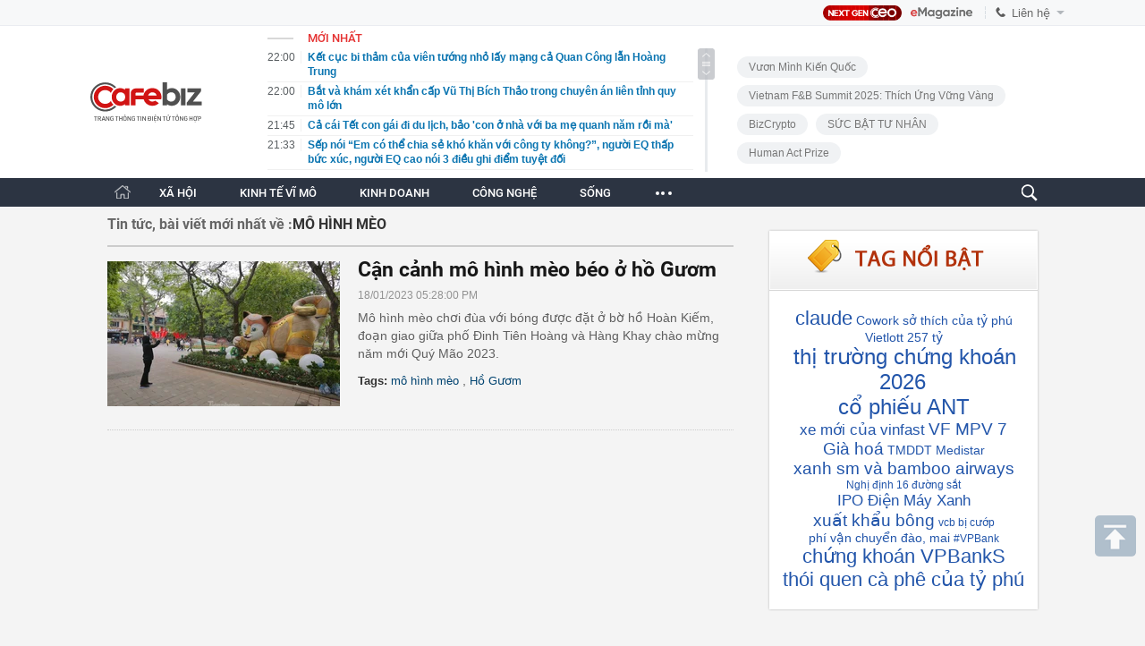

--- FILE ---
content_type: text/html; charset=utf-8
request_url: https://cafebiz.vn/ajaxData/TinMoiOnHeader.chn
body_size: 2783
content:
<li>
            <a href="/ket-cuc-bi-tham-cua-vien-tuong-nho-lay-mang-ca-quan-cong-lan-hoang-trung-176260121192620818.chn" title="Kết cục bi thảm của viên tướng nhỏ lấy mạng cả Quan Công lẫn Hoàng Trung">
                <span class="time">22:00</span>
                <span class="text">Kết cục bi thảm của viên tướng nhỏ lấy mạng cả Quan Công lẫn Hoàng Trung</span>
            </a>
        </li>
            <li>
            <a href="/bat-va-kham-xet-khan-cap-vu-thi-bich-thao-trong-chuyen-an-lien-tinh-quy-mo-lon-176260121170116391.chn" title="Bắt và khám xét khẩn cấp Vũ Thị Bích Thảo trong chuyên án liên tỉnh quy mô lớn">
                <span class="time">22:00</span>
                <span class="text">Bắt và khám xét khẩn cấp Vũ Thị Bích Thảo trong chuyên án liên tỉnh quy mô lớn</span>
            </a>
        </li>
            <li>
            <a href="/ca-cai-tet-con-gai-di-du-lich-bao-con-o-nha-voi-ba-me-quanh-nam-roi-ma-176260121193558164.chn" title="Cả cái Tết con gái đi du lịch, bảo &#039;con ở nhà với ba mẹ quanh năm rồi mà&#039;">
                <span class="time">21:45</span>
                <span class="text">Cả cái Tết con gái đi du lịch, bảo &#039;con ở nhà với ba mẹ quanh năm rồi mà&#039;</span>
            </a>
        </li>
            <li>
            <a href="/sep-noi-em-co-the-chia-se-kho-khan-voi-cong-ty-khong-nguoi-eq-thap-buc-xuc-nguoi-eq-cao-noi-3-dieu-ghi-diem-tuyet-doi-176260121212930045.chn" title="Sếp nói “Em có thể chia sẻ khó khăn với công ty không?”, người EQ thấp bức xúc, người EQ cao nói 3 điều ghi điểm tuyệt đối">
                <span class="time">21:33</span>
                <span class="text">Sếp nói “Em có thể chia sẻ khó khăn với công ty không?”, người EQ thấp bức xúc, người EQ cao nói 3 điều ghi điểm tuyệt đối</span>
            </a>
        </li>
            <li>
            <a href="/ca-nam-nha-ngoai-khong-giup-gi-vo-van-bat-bieu-tet-noi-ngoai-bang-nhau-176260121183736039.chn" title="Cả năm nhà ngoại không giúp gì, vợ vẫn bắt biếu Tết nội ngoại bằng nhau">
                <span class="time">21:30</span>
                <span class="text">Cả năm nhà ngoại không giúp gì, vợ vẫn bắt biếu Tết nội ngoại bằng nhau</span>
            </a>
        </li>
            <li>
            <a href="/bat-nu-dai-gia-lua-35-ti-dong-de-dau-tu-chung-khoan-tren-facebook-176260121170026768.chn" title="Bắt nữ &quot;đại gia&quot; lừa 3,5 tỉ đồng để đầu tư chứng khoán trên Facebook">
                <span class="time">21:30</span>
                <span class="text">Bắt nữ &quot;đại gia&quot; lừa 3,5 tỉ đồng để đầu tư chứng khoán trên Facebook</span>
            </a>
        </li>
            <li>
            <a href="/nam-2026-nguoi-lao-dong-duoc-nghi-bao-nhieu-ngay-huong-nguyen-luong-176260121192414422.chn" title="Năm 2026 người lao động được nghỉ bao nhiêu ngày hưởng nguyên lương?">
                <span class="time">21:15</span>
                <span class="text">Năm 2026 người lao động được nghỉ bao nhiêu ngày hưởng nguyên lương?</span>
            </a>
        </li>
            <li>
            <a href="/thua-u23-trung-quoc-u23-viet-nam-ton-that-nang-176260121183137587.chn" title="Thua U23 Trung Quốc, U23 Việt Nam tổn thất nặng">
                <span class="time">21:00</span>
                <span class="text">Thua U23 Trung Quốc, U23 Việt Nam tổn thất nặng</span>
            </a>
        </li>
            <li>
            <a href="/bo-truong-nguyen-manh-hung-moi-nguoi-dan-co-mot-tro-ly-ao-thi-suc-manh-viet-nam-se-nhan-doi-176260121165919017.chn" title="Bộ trưởng Nguyễn Mạnh Hùng: Mỗi người dân có một trợ lý ảo thì sức mạnh Việt Nam sẽ nhân đôi">
                <span class="time">21:00</span>
                <span class="text">Bộ trưởng Nguyễn Mạnh Hùng: Mỗi người dân có một trợ lý ảo thì sức mạnh Việt Nam sẽ nhân đôi</span>
            </a>
        </li>
            <li>
            <a href="/gia-vang-vot-len-17-trieu-dong-chi-nguoi-mua-vang-tu-dau-nam-den-gio-lai-bao-nhieu-176260121191616404.chn" title="Giá vàng vọt lên 17 triệu đồng/chỉ: Người mua vàng từ đầu năm đến giờ lãi bao nhiêu?">
                <span class="time">20:45</span>
                <span class="text">Giá vàng vọt lên 17 triệu đồng/chỉ: Người mua vàng từ đầu năm đến giờ lãi bao nhiêu?</span>
            </a>
        </li>
            <li>
            <a href="/thue-bao-di-dong-du-kien-se-phai-xac-thuc-sinh-trac-hoc-de-han-che-sim-rac-176260121165821562.chn" title="Thuê bao di động dự kiến sẽ phải xác thực sinh trắc học để hạn chế SIM rác">
                <span class="time">20:45</span>
                <span class="text">Thuê bao di động dự kiến sẽ phải xác thực sinh trắc học để hạn chế SIM rác</span>
            </a>
        </li>
            <li>
            <a href="/anh-em-song-sinh-xu-thanh-cung-dan-dau-cuoc-thi-hoc-sinh-gioi-toan-quoc-gia-2026-176260121183926387.chn" title="Anh em song sinh xứ Thanh cùng dẫn đầu cuộc thi học sinh giỏi Toán quốc gia 2026">
                <span class="time">20:30</span>
                <span class="text">Anh em song sinh xứ Thanh cùng dẫn đầu cuộc thi học sinh giỏi Toán quốc gia 2026</span>
            </a>
        </li>
            <li>
            <a href="/adb-viet-nam-dang-co-nhieu-thuan-loi-de-but-pha-vuon-len-176260121165326195.chn" title="ADB: Việt Nam đang có nhiều thuận lợi để bứt phá vươn lên">
                <span class="time">20:30</span>
                <span class="text">ADB: Việt Nam đang có nhiều thuận lợi để bứt phá vươn lên</span>
            </a>
        </li>
            <li>
            <a href="/phoi-bay-dieu-nhay-khong-dung-dan-cua-victoria-beckham-voi-con-trai-khien-brooklyn-xau-ho-con-dau-bat-khoc-chay-khoi-le-cuoi-176260121184445894.chn" title="Phơi bày điệu nhảy &quot;không đứng đắn&quot; của Victoria Beckham với con trai khiến Brooklyn xấu hổ, con dâu bật khóc chạy khỏi lễ cưới">
                <span class="time">20:15</span>
                <span class="text">Phơi bày điệu nhảy &quot;không đứng đắn&quot; của Victoria Beckham với con trai khiến Brooklyn xấu hổ, con dâu bật khóc chạy khỏi lễ cưới</span>
            </a>
        </li>
            <li>
            <a href="/de-xuat-doanh-nghiep-duoc-tu-quyet-gia-ban-le-xang-dau-176260121165245887.chn" title="Đề xuất doanh nghiệp được tự quyết giá bán lẻ xăng dầu">
                <span class="time">20:15</span>
                <span class="text">Đề xuất doanh nghiệp được tự quyết giá bán lẻ xăng dầu</span>
            </a>
        </li>
            <li>
            <a href="/be-trai-4-tuoi-bi-cho-tha-rong-can-vao-mat-ngay-truoc-nha-sau-1-cau-noi-xot-xa-tinh-trang-khi-nhap-vien-176260121184109205.chn" title="Bé trai 4 tuổi bị chó thả rông cắn vào mặt ngay trước nhà sau 1 câu nói, xót xa tình trạng khi nhập viện">
                <span class="time">20:00</span>
                <span class="text">Bé trai 4 tuổi bị chó thả rông cắn vào mặt ngay trước nhà sau 1 câu nói, xót xa tình trạng khi nhập viện</span>
            </a>
        </li>
            <li>
            <a href="/no-bhxh-bhyt-bhtn-keo-dai-200-doanh-nghiep-o-tphcm-bi-neu-ten-176260121164656742.chn" title="Nợ BHXH, BHYT, BHTN kéo dài, 200 doanh nghiệp ở TPHCM bị nêu tên">
                <span class="time">20:00</span>
                <span class="text">Nợ BHXH, BHYT, BHTN kéo dài, 200 doanh nghiệp ở TPHCM bị nêu tên</span>
            </a>
        </li>
            <li>
            <a href="/dau-tu-vang-lai-hon-bat-dong-san-chung-khoan-176260121183509896.chn" title="Đầu tư vàng lãi hơn bất động sản, chứng khoán?">
                <span class="time">19:45</span>
                <span class="text">Đầu tư vàng lãi hơn bất động sản, chứng khoán?</span>
            </a>
        </li>
            <li>
            <a href="/tphcm-gap-rut-thanh-lap-co-so-kiem-dinh-khi-thai-xe-may-176260121164319396.chn" title="TPHCM: Gấp rút thành lập cơ sở kiểm định khí thải xe máy">
                <span class="time">19:45</span>
                <span class="text">TPHCM: Gấp rút thành lập cơ sở kiểm định khí thải xe máy</span>
            </a>
        </li>
            <li>
            <a href="/thay-doi-moi-nhat-ve-cac-tuyen-duong-se-bi-cam-tam-cam-trong-4-ngay-toi-nguoi-dan-can-cap-nhat-som-176260121165709842.chn" title="Thay đổi mới nhất về các tuyến đường sẽ bị cấm/tạm cấm trong 4 ngày tới: Người dân cần cập nhật sớm">
                <span class="time">19:40</span>
                <span class="text">Thay đổi mới nhất về các tuyến đường sẽ bị cấm/tạm cấm trong 4 ngày tới: Người dân cần cập nhật sớm</span>
            </a>
        </li>
    <!--s: 21/01/2026 22:00:45-->  <!--CachedInfo:LastModifiedDate: 21/01/2026 22:00:45 | TimeCD: -->

--- FILE ---
content_type: text/javascript; charset=utf-8
request_url: https://js.aiservice.vn/rec/cafebiz-related-popup.js
body_size: 4013
content:
(()=>{"use strict";var t=function(){try{if(!("localStorage"in window)||null===window.localStorage)return!1;try{localStorage.setItem("_admstorage",""),localStorage.removeItem("_admstorage")}catch(t){return!1}return!0}catch(t){return!1}}(),e={version:"1.0.0",paramFlash:{},lcStorage:{timestamp:"timestamp_",get_exprises:function(t,e,i,a){return e=(t+="").indexOf(e,i),i=t.length-1,-1!=e?(-1==(a=t.indexOf(a,e))&&(a=i),t.substring(e,a)):""},get_item:function(t,e){var i=localStorage.getItem(t),a=(new Date).getTime(),o=this.timestamp;if(""==i||null==i)return"";if(-1==i.indexOf("timestamp_"))return i;var n,c="_azs"==t?";":",";return""==(n=(n=this.get_exprises(i,o,0,c)).replace(o,""))||isNaN(parseInt(n))||parseInt(n)<a?"":i=i.replace(o+n+c,"")}},getDomainGuid:function(){return window.__admloadPageIdc||window.__admloadPageRdIdc||this.createDomainGuid()},makeDomainGuid:function(){function t(t){return void 0!==t&&t&&2==t?Math.floor(256*(1+Math.random())).toString(16).substring(1):Math.floor(65536*(1+Math.random())).toString(16).substring(1)}return"01"+Math.floor((new Date).getTime()/1e3).toString(16)+t(2)+t(4)+t(4)+t(4)+t(4)+t(4)},createDomainGuid:function(){var e,i="";return e=this.getCookie("__uidac"),t&&""==(i=localStorage.__uidac||e)&&(i=this.makeDomainGuid(),localStorage.__uidac=i,window.__admloadPageIdc=i,window.__admloadPageRdIdc=i,this.setCookie("__uidac",i,2e3,"/","."+document.domain)),""==i&&(i=this.makeDomainGuid(),this.setCookie("__uidac",i,2e3,"/","."+document.domain),window.__admloadPageIdc=i,window.__admloadPageRdIdc=i),i},setCookie:function(t,e,i,a,o,n){for(var c in(new Date).getTime(),"/",i=0==i||""==i?new Date(+new Date+63072e7).toGMTString():new Date(+new Date+864e5*i).toGMTString(),t=[t+"="+escape(e)],i={expires:i,path:"/",domain:o})i[c]&&t.push(c+"="+i[c]);return n&&t.push("secure"),document.cookie=t.join(";"),!0},getCookie:function(t){let e=t+"=",i=window.unescape(document.cookie).split(";");for(let t=0;t<i.length;t++){let a=i[t];for(;" "==a.charAt(0);)a=a.substring(1);if(0==a.indexOf(e))return a.substring(e.length,a.length)}return""},get:function(e){if("__uidac"==e)return this.getDomainGuid();var i="",a=e;if("__ui"!=e&&"__uid"!=e&&"__create"!=e||(a=e,e="__uif"),"__uif"==e&&(t&&null!=(i=localStorage.__uif)&&""!=i||(i=this.getCookie("__uif")),""!=i)){var o=new RegExp(a+":([0-9+%C]+)").exec(i);if(o&&o.length>1)return(i=o[1])||""}if(t){var n=localStorage[a];n&&""!=n&&(i=n.replace(/timestamp_[0-9]+?,/g,""))}return""==i&&(i=this.getCookie(a)),i||""},getParam:function(){try{var t=this.get("__create")||this.getCookie("__create"),e=this.get("__uid")||this.getCookie("__uid");return 30<e.length&&(e=""),""==e&&(t=""),11<t.length&&""!=e&&(t=Math.floor((new Date).getTime()/1e3)),"&ce=1&lc="+this.get("__RC")+"&cr="+t+"&ui="+e+"&dg="+(this.get("__uidac")||this.getCookie("__uidac"))}catch(t){return""}},getInfoParam:function(){return`&ce=1&guie=1&ui=${this.get("__uid")}&cr=${this.get("__create")}&dg=${this.get("__uidac")||this.getCookie("__uidac")}`}};function i(t,e){e=e||{k:"k",m:"M",b:"B"};var i=t=parseInt(t)||0,a="",o=Math.floor(t/1e3);if(o>=1){var n=Math.floor(t/1e6);if(n>=1){var c=Math.floor(t/1e9);c>=1?(i=c,a=e.b):(i=n,a=e.m)}else i=o,a=e.k}return`${i}${a}`}function a(t,e,i){if(0==e||void 0===e)return t;var a=/https:\/\/[^\/]+\//i.exec(t),o="";return a?(o=a[0],-1!=t.indexOf(o)&&(t=t.replace(o,"")),String.format=function(t){if(arguments.length<=1)return t;for(var e=arguments.length-2,i=0;i<=e;i++)t=t.replace(new RegExp("\\{"+i+"\\}","gi"),arguments[i+1]);return t},i?String.format("{0}zoom/{1}_{2}/{3}",o,e,i,t.trimStart("/")):String.format("{0}thumb_w/{1}/{3}",o,e,i,t.trimStart("/"))):t}var o;o="ADM_CHECKER"!=window.ADS_CHECKER?"pc":"mob";var n={cr:e.get("__create")||e.getCookie("__create")||"",lc:e.get("__RC")||e.getCookie("__RC")||"",pglid:window.__admPageloadid||window.__m_admPageloadid||"",type:o||""},c="";try{c=encodeURIComponent(window.btoa(JSON.stringify(n)))}catch(t){}var r={url:"https://rec.aiservice.vn/recengine/prod/admicro/recgate/api/v1/recommender?customerid=4628f3072b25c2fb&boxid=332",limitPage:"1",limitItem:"10",divId:"aiservice-readmore-lb",website:"cafebiz.vn",dataMarkedZoneid:"cb_popup",regex:"%%regex%%",template:""};function l(t){var o=e.getDomainGuid(),n=function(){var t="";if(""==(t=e.get("__uid"))&&(t=e.getCookie("__uif")),-1!=t.indexOf("_")&&t){var i=/__uid:([0-9]+)/.exec(t);i&&(t=i[1])}return t}(),l=(e.getParam(),window.relatedNews&&window.relatedNews.popupUrlData&&window.relatedNews.popupUrlData()||document.URL),d=/([\d]+).chn|([\d]+)rf[\d]+.chn/.exec(l+""),s="";d&&(s=d[1]?d[1]:d[2]);var g,h,u,p,m=document.querySelector.bind(document),f=(f=r.url)+"&extr=".concat(c,"&dg=").concat(o,"&uid=&itemid=").concat(s,"&deviceid=").concat(n,"&template=2&limit=").concat(r.limitItem);g=f,h=function(e){var o=JSON.parse(e);if(!o||!o.recommend||0==o.recommend.length)return m("".concat(t)).getAttribute("data-callback-error")&&window[m("".concat(t)).getAttribute("data-callback-error")](),!1;var n,c,l,d=o.algid,g=o.requestid,h=o.boxid;l=r.divId,n="#".concat(l," .light-box { left: 0!important; } #").concat(l," .light-box a { text-decoration: none; } #").concat(l," .light-box ol, #").concat(l," .light-box ul { list-style: none; padding: 0; margin: 0; } #").concat(l," .light-box .clearfix.separator.threadls { height: 9px; border: none; background: url(https://static.mediacdn.vn/cafebiz.vn/web_images/border_list_news.jpg) 49% repeat-x; padding: 0; } #").concat(l," .light-box .separator.threadls { width: auto !important; margin: 0; } #").concat(l," .light-box .clearfix:after, #").concat(l," .light-box .clearfix:before, #").concat(l," .light-box ul.list li:after, #").concat(l,' .light-box ul.list li:before { content: " "; display: block; height: 0; overflow: hidden; } #').concat(l,' .light-box .clearfix:after { visibility: hidden; display: block; font-size: 0; content: ""; clear: both; height: 0; } #').concat(l," .light-box .clearfix:after, #").concat(l," .light-box .clearfix:before, #").concat(l," .light-box ul.list li:after, #").concat(l,' .light-box ul.list li:before { content: " "; display: block; height: 0; overflow: hidden; } #').concat(l," .light-box .threadls { padding: 30px; background: #f5f5f5; } #").concat(l," .light-box .threadls .title { font-family: Roboto-Bold; color: #8e8e8e; font-size: 22px; font-weight: 400; padding-bottom: 20px; position: relative; margin-bottom: 25px; line-height: 34px; } #").concat(l," .light-box .threadls .title .line { display: block; position: absolute; bottom: 0; left: 0; height: 5px; width: 60px; background: #c90000; } #").concat(l," .light-box .threadls .title .t span { color: #333; font-weight: 400; } #").concat(l," .light-box .threadls li { display: inline-block; width: 180px; float: left; margin-bottom: 30px; } #").concat(l," .light-box .threadls li img { width: 180px; height: 113px; } #").concat(l," .light-box img { max-width: 100%; display: block; image-rendering: -webkit-optimize-contrast; } #").concat(l," .light-box .threadls h3 { line-height: 19px; } #").concat(l," .light-box .threadls h3 { font-family: Roboto-Medium; font-size: 14px; line-height: 20px; margin-top: 11px; font-weight: 400; } #").concat(l," .light-box .threadls h3 a { color: #000; } #").concat(l," .light-box .threadls .view-count { color: #858585; font-size: 11px; margin-top: 5px; } #").concat(l," .light-box #relasedPopup li .view-count .icon-view { background-position: -42px -514px; width: 7px; height: 7px; display: inline-block; float: left; margin-right: 5px; margin-top: 2px; } #").concat(l," .light-box .threadls li:nth-child(n+5) { margin-bottom: 0 } #").concat(l," .light-box .threadls li + li { margin-left: 20px; } #").concat(l," .light-box .threadls li:nth-child(6) { margin-left: 0 } #").concat(l," .light-box .threadls li { display: inline-block; width: 180px; float: left; margin-bottom: 30px; } #").concat(l," .light-box .sprite { background: url(https://cafebiz.cafebizcdn.vn/web_images/sprite_biz_v42.png) no-repeat; }"),(c=document.createElement("style")).type="text/css",document.getElementsByTagName("head")[0].appendChild(c),c.styleSheet?c.styleSheet.cssText=n:c.appendChild(document.createTextNode(n));var u="",p=!1;window._ADM_Channel&&-1!=window._ADM_Channel.indexOf("detail")&&(p=!0);for(var f=" "+(o.tags?o.tags.join(", "):""),_=o.recommend.length>=parseInt(r.limitItem)?parseInt(r.limitItem):o.recommend.length,w=0;w<_;w++){var b=o.recommend[w];b.image=a(b.image,260,162),b.view=b.view||b.views,b.url=b.url.replace("https://"+r.website,""),b.url=b.url.replace("http://"+r.website,"");var x=b.url;b.url=b.url.replace(".chn","rf".concat(s,".chn"));var v=p?' data-popup-url="'.concat(b.url,'" '):' data-popup-url="" ',k=p?' ispopup="1" ':' ispopup="0" ',y='style="display: list-item;"';5==w&&(y='style="display: list-item; clear:both;"'),b.views=b.views||b.view;var S=b.views?' style="display:block;" ':' style="display:none;" ';u+='<li data-newsid="'.concat(b.id,'" ').concat(k," ").concat(y,' ispopup="1"><a data-url="').concat(x,'" ').concat(v,' href="').concat(b.url,'" title="').concat(b.title,'" class="avatar show-popup visit-popup"><img src="').concat(b.image,'" alt="').concat(b.title,'" title="').concat(b.title,'" width="260" height="162"></a><h3><a ').concat(v,' data-url="').concat(x,'" href="').concat(b.url,'" title="').concat(b.title,'" class="show-popup visit-popup">').concat(b.title,'</a></h3><div class="view-count" ').concat(S,'><i class="sprite icon-view"></i><span data-newsid="').concat(s,'" class="comment view loaded">').concat(i(b.views)," lượt xem</span></div></li>")}m(t).innerHTML='<div class="light-box"><div id="thread-related-news"><div class="threadls"><div class="title"><span class="t">Đọc thêm về:<span id="titleRelased">'.concat(f,'</span></span><span class="line"></span></div><ul id="relasedPopup" dspid="55" algid="').concat(d,'" boxid="').concat(h,'" style="float: left" data-marked-zoneid="').concat(r.dataMarkedZoneid,"_boxid_").concat(h,"_algid_").concat(d,"_rid_").concat(g,'">').concat(u,'<div id="admzone501582"></div><script>admicroAD.unit.push(function () { admicroAD.show(\'admzone501582\') });<\/script></ul><div class="clearfix"></div></div></div></div>');try{relatedNews.initReadMorePopup("#relasedPopup")}catch(c){}window.setTimeout((function(){try{admicroAD.loaded=[],admicroAD.unit.push((function(){admicroAD.show("501582")}))}catch(t){}try{window.initLightBoxDom()}catch(t){}}),1e3)},(p=new XMLHttpRequest).onreadystatechange=function(){4==p.readyState&&(200==p.status?h&&h(p.responseText):u&&u(p))},p.open("GET",g,!0),p.send(null)}"string"==typeof r&&(r={url:"https://rec.aiservice.vn/recengine/prod/admicro/recgate/api/v1/recommender?",divId:"aiservice-readmore-lb",website:"cafebiz.vn",dataMarkedZoneid:"cb_popup",regex:"/([d]+).chn|([d]+)rf[d]+.chn/",limitItem:"10",template:"2"});window.aiServiceNewsReadMorePopup=function(t){setTimeout((function(){l(t)}),2e3)},function(){var t=document.querySelector.bind(document)("#".concat(r.divId));try{var e=t.getAttribute("data-no-init")}catch(t){}!t||e&&"true"==e||window.setTimeout((function(){l("#".concat(r.divId))}),2e3)}()})();